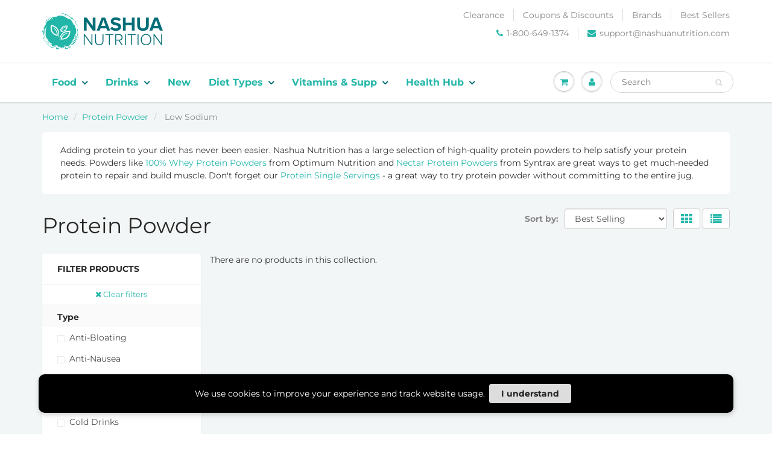

--- FILE ---
content_type: text/javascript
request_url: https://cdn-sf.vitals.app/assets/js/4044.118f86bbe03397121f40.chunk.bundle.js
body_size: 1899
content:
"use strict";(window.webpackChunkvitalsLibrary=window.webpackChunkvitalsLibrary||[]).push([[4044],{89302:(n,o,e)=>{e.d(o,{A:()=>r});var t=e(58578);var i=e.n(t)()(!1);i.push([n.id,"@media(min-width: 768px){.Vtl-SwitchProduct__Container-Portal .Vtl-Dropdown__Portal-List{width:-moz-fit-content !important;width:fit-content !important;max-width:300px}}.Vtl-SwitchProduct__Container-Portal .Vtl-Dropdown__Portal-List .Vtl-Dropdown__Portal-List-Option .Vtl-Dropdown__Portal-List-Option-PrefixIcon img{border-radius:6px;width:40px;max-height:45px;object-fit:contain}",""]);const r=i},84044:(n,o,e)=>{e.d(o,{j:()=>x});var t=e(58836);var i=e(35859);var r=e(24373);var s=e(51198);var a=e(53338);var c=e(46624);var l=e(24786);var d=e(94046);var u=e(22913);var g=e(53201);var h=e(52741);var m=e(89302);var I=e(87535);var f=e(8168);var p=e(94531);function b(n){return{key:n.id,label:n.title,prefixIcon:(0,t.Y)("img",{width:"40",height:"40",loading:"lazy",src:I.b.W85.w87(n.imageUrl,f.W.W77),alt:n.handle})}}function C(n){const o=[];for(const e of n){const n=(0,p.YD)(e,1);n&&o.push(n)}return o}var M=e(21076);var v=e(52817);var O=e(89158);var w=e(51843);var P=e(13735);const j={phase:'done',remainingProductIds:[],currentCollectionId:null,cursor:null,remainingCollectionIds:[],hasMore:!1,isLoadingMore:!1};const L=(0,r.s)('SwitchProduct');const x=(0,i.memo)(function({onItemClick:n,items:o,offerId:e,slotMetadata:r}){const I=(0,s.OV)('SwitchProduct',m.A);const[f,p]=(0,c.N)(a.X.G61);const x=(0,i.useMemo)(()=>(0,d.mz)(),[]);const k=(0,i.useRef)(e);k.current=e;const _=(0,i.useRef)(x);_.current=x;const y=(0,i.useMemo)(()=>{const{n44:n,B30:o}=(0,h.gN)();return(0,g.l)(n,o)},[]);(0,s.OV)('SwitchProductDropdown',y);const{items:S,hasMore:V,isLoadingMore:D,handleLoadMore:G}=function({initialItems:n,offerId:o,slotMetadata:e}){const[t,r]=(0,i.useState)(n);const[s,c]=(0,i.useState)(j);const l=(0,i.useRef)(void 0);const d=(0,i.useRef)(s);d.current=s;const u=(0,i.useRef)(null);(0,i.useEffect)(()=>{var t,i,s,a;if(u.current===o)return;u.current=o;null===(t=l.current)||void 0===t||t.abort();l.current=void 0;r(n);if(!e){c(j);return}const d=((null===(i=e.remainingProductIds)||void 0===i?void 0:i.length)||0)>0;const g=((null===(s=e.remainingCollectionIds)||void 0===s?void 0:s.length)||0)>0||(null===(a=e.collectionPagination)||void 0===a?void 0:a.hasNextPage);let h='done';d?h='products':g&&(h='collections');let m=null;let I=null;let f=e.remainingCollectionIds||[];if(e.collectionPagination){m=e.collectionPagination.collectionId;I=e.collectionPagination.endCursor}else f.length>0&&'collections'===h&&([m,...f]=f);const p='done'!==h;c({phase:h,remainingProductIds:e.remainingProductIds||[],currentCollectionId:m,cursor:I,remainingCollectionIds:f,hasMore:p,isLoadingMore:!1});return()=>{var n;null===(n=l.current)||void 0===n||n.abort()}},[o]);const g=(0,i.useCallback)(()=>(0,M.sH)(this,void 0,void 0,function*(){var n;const t=d.current;if(t.isLoadingMore||!t.hasMore||!e)return;c(n=>Object.assign(Object.assign({},n),{isLoadingMore:!0}));null===(n=l.current)||void 0===n||n.abort();const i=new AbortController;l.current=i;try{if('products'===t.phase&&t.remainingProductIds.length>0){const n=yield(0,w.wR)(t.remainingProductIds,{signal:i.signal});const o=C(n.products);r(n=>[...n,...o]);const e=n.remainingIds.length>0;const s=t.remainingCollectionIds.length>0||null!==t.currentCollectionId;if(e)c(o=>Object.assign(Object.assign({},o),{remainingProductIds:n.remainingIds,isLoadingMore:!1}));else if(s){let n=t.currentCollectionId;let o=t.remainingCollectionIds;let e=t.cursor;if(null===n&&o.length>0){[n,...o]=o;e=null}c(t=>Object.assign(Object.assign({},t),{phase:'collections',remainingProductIds:[],currentCollectionId:n,cursor:e,remainingCollectionIds:o,isLoadingMore:!1}))}else c(n=>Object.assign(Object.assign({},n),{phase:'done',remainingProductIds:[],hasMore:!1,isLoadingMore:!1}));return}if('collections'===t.phase){if(t.currentCollectionId){const n=yield(0,w.aJ)(t.currentCollectionId,t.cursor||'',{signal:i.signal});if(n&&n.products.length>0){const o=C(n.products);r(n=>[...n,...o]);if(n.pageInfo.hasNextPage){c(o=>Object.assign(Object.assign({},o),{cursor:n.pageInfo.endCursor,isLoadingMore:!1}));return}if(t.remainingCollectionIds.length>0){const[n,...o]=t.remainingCollectionIds;c(e=>Object.assign(Object.assign({},e),{currentCollectionId:n,cursor:null,remainingCollectionIds:o,hasMore:!0,isLoadingMore:!1}));return}c(n=>Object.assign(Object.assign({},n),{phase:'done',hasMore:!1,isLoadingMore:!1}));return}}if(t.remainingCollectionIds.length>0){const n=t.remainingCollectionIds[0];const o=yield(0,w.aJ)(n,'',{signal:i.signal});if(o&&o.products.length>0){const e=C(o.products);r(n=>[...n,...e]);c(e=>Object.assign(Object.assign({},e),{currentCollectionId:n,cursor:o.pageInfo.endCursor,hasMore:o.pageInfo.hasNextPage||e.remainingCollectionIds.length>1,remainingCollectionIds:e.remainingCollectionIds.slice(1),isLoadingMore:!1}))}else c(n=>{const o=n.remainingCollectionIds.slice(1);const[e,...t]=o;return Object.assign(Object.assign({},n),{currentCollectionId:null!=e?e:null,cursor:null,remainingCollectionIds:t,hasMore:o.length>0,isLoadingMore:!1,phase:o.length>0?'collections':'done'})})}else c(n=>Object.assign(Object.assign({},n),{phase:'done',hasMore:!1,isLoadingMore:!1}))}}catch(n){if(n instanceof Error&&'AbortError'===n.name){c(n=>Object.assign(Object.assign({},n),{isLoadingMore:!1}));return}c(n=>Object.assign(Object.assign({},n),{isLoadingMore:!1,hasMore:!1,phase:'done'}));v.aU.n35(new O.v('Failed to load more products in j71',O.J.W59,{L84:Object.assign(Object.assign({mid:a.X.G61,offerId:o,phase:t.phase,collectionId:t.currentCollectionId},(0,P.Pu)(n)),{stk:(0,P.yf)(n)})}))}}),[e,o]);return{items:t,hasMore:s.hasMore,isLoadingMore:s.isLoadingMore,handleLoadMore:g}}({initialItems:o,offerId:e,slotMetadata:r});const N=(0,i.useCallback)(o=>{const t=S.find(n=>n.id===o.key);if(t){n(t);(0,d.gg)({S36:a.X.G61,U4:l.pF.k22,Q43:{[l.QB.G82]:x,[l.QB.U11]:e}})}},[S,e,n,x]);const Q=(0,i.useCallback)(n=>{n||(0,d.gg)({S36:a.X.G61,U4:l.pF.i69,Q43:{[l.QB.G82]:_.current,[l.QB.U11]:k.current}})},[]);const R=(0,i.useMemo)(()=>S.map(b),[S]);return I?(0,t.Y)(u.J,{className:(0,g.O)({extra:L('Container')}),options:R,onChange:N,onToggle:Q,placeholder:f(p.g41),alwaysShowPlaceholder:!0,showOptionsTitle:!0,onLoadMore:G,hasMore:V,isLoadingMore:D,enableInfiniteScroll:!0},`switch-product-${e}`):null})}}]);